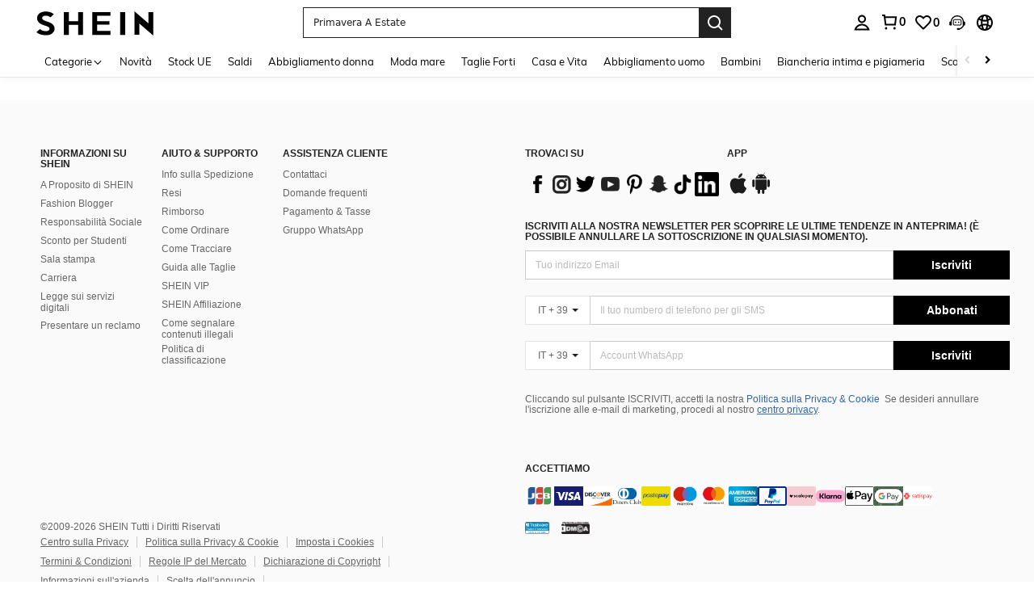

--- FILE ---
content_type: application/javascript
request_url: https://sc.ltwebstatic.com/she_dist/assets/pre-online-help-module.8117a4a7a1879c97.js
body_size: 4902
content:
(self.webpackChunkSHEIN_W=self.webpackChunkSHEIN_W||[]).push([[25123,29051,45604,78461],{105113:(o,e,i)=>{"use strict";i.d(e,{m:()=>n});var r=i(383112),t=i(191951),s=i(632079),l=i(111588);const n={data:{default_country:"",fetched_default_country:!1},update_top_login:function(){var o;window.GB_USER_DROPDOWN&&window.GB_USER_DROPDOWN.update(),this.get_default_country("force"),null===(o=(0,l.Bd)().CommonHeader)||void 0===o||o.trigger("isLogin"),window.cart_module&&window.cart_module.reload()},async get_default_country(o){var e=this;return o||!e.data.fetched_default_country?(e.data.fetched_default_country=!0,e.data.default_country="",e.data.default_country):e.data.default_country},async get_user_profile(){const o=await(0,r.A)({url:"api/user/account_setting/isCouponActivityOpen/get"});0==o.code&&o.info&&o.info.result&&(1==o.info.result.pointActOpen||1==o.info.result.couponActOpen)&&(document.querySelectorAll(".j-profile-nopenum").forEach((o=>{o.classList.remove("she-hide")})),this.show_account_tips(1))},show_account_tips:function(o){!(0,t.getSessionStorage)("isCheckedAccountTips")&&o&&document.querySelectorAll(".j-account-nopenum").forEach((o=>{o.classList.remove("she-hide")}))},hide_account_tips:function(){(0,s.S4)({selector:".j-header-username-icon",type:"mouseenter",cb:function(){const o=document.querySelectorAll(".j-account-nopenum");(0,s.S4)({selector:o,type:"hasClass",className:"she-hide"})||((0,s.S4)({selector:o,type:"addClass",className:"she-hide"}),(0,t.setSessionStorage)({key:"isCheckedAccountTips",value:"1"}))}})},async toggle_account_survey_tips(){const o=await(0,r.A)({url:"/user/survey"});"0"==o.code&&o.info&&o.info.questionnaires&&o.info.questionnaires.length&&(this.show_account_tips(1),this.hide_account_tips(),window.location.href.indexOf("/user/survey")>-1?(0,s.S4)({selector:".j-survey-dot",type:"addClass",className:"she-hide"}):(0,s.S4)({selector:".j-survey-dot",type:"removeClass",className:"she-hide"})),(0,s.S4)({selector:".j-header-survey",type:"click",cb:()=>{(0,s.S4)({selector:".j-survey-dot",type:"addClass",className:"she-hide"})}})}}},247204:(o,e,i)=>{var r=i(103045).default;window.BI_pageId_38982583=function(o,e){void 0===window.SaPageInfo&&(window.SaPageInfo={page_id:0,page_name:"page_other",page_param:{},start_time:(new Date).getTime()});var i=r(r({},window.SaPageInfo),{},{activity_name:o,activity_param:e});sa("send",i)}},429051:(o,e,i)=>{"use strict";i.d(e,{A:()=>t,u:()=>s});var r=i(737787);function t(o,e={}){var i,t,s;const l="undefined"!=typeof window&&void 0!==window.gbCommonInfo?window.gbCommonInfo:{},{SiteUID:n=(null==l?void 0:l.SiteUID)||"",APOLLO_CONFIG:a={}}=e||{};return null!==(i=null!==(t=null!==(s=e.ENABLE_MIDDLE_EAST_FONT)&&void 0!==s?s:a.ENABLE_MIDDLE_EAST_FONT)&&void 0!==t?t:null==l?void 0:l.ENABLE_MIDDLE_EAST_FONT)&&void 0!==i&&i?"ar"!==n?o:(0,r.X)(o):o}function s(o={}){return{replaceCurrencySymbols:e=>t(e,o)}}},600842:(o,e,i)=>{"use strict";i.d(e,{Bu:()=>T,CU:()=>I,Fj:()=>q,Hp:()=>C,L6:()=>H,Mi:()=>V,N1:()=>b,OR:()=>p,Qr:()=>L,S3:()=>x,St:()=>y,T8:()=>S,YF:()=>w,Yt:()=>Y,cx:()=>h,f2:()=>D,gF:()=>K,getVisitConfrim:()=>v,iw:()=>B,pj:()=>j,ri:()=>f,s4:()=>A,setVisitConfrim:()=>m,tI:()=>k,t_:()=>N,xm:()=>O,zb:()=>M});var r=i(751534),t=i(644503),s=i(2687),l=i.n(s),n=i(685982),a=i.n(n),_=i(632079),d=i(191951),u=i(383112),c=i(429051);const g=["amountType"],p=(o,e={})=>o?(0,c.A)(o,e||{}):o;function h(o="navigationBar",e){let i="";if(gbCommonInfo.robotStoreData){let{storeCode:e="",pageName:r="",storeType:t,business_model:s}=gbCommonInfo.robotStoreData;"NoLoginPage"!=o&&(o=r||"storePage"),i=`&storecode=${e}&business=${void 0!==s?s:1==t?1:0}`}null!=e&&e.billno&&(i+=`&billno=${null==e?void 0:e.billno}`),window.open((0,_.robotLinkCommon)(o,i))}function m(o,e){(0,d.setSessionStorage)({key:"visitConfrim",value:o,expire:1e3*e})}function v(){return(0,d.getSessionStorage)("visitConfrim")}function f(o,e,i){(0,d.setLocalStorage)({key:o,value:e,expire:1e3*i})}function b(o){return(0,d.getLocalStorage)(o)}const w=o=>{const e={urgedeliveryprogress:1,urgeSendprogress:2,dbnrprogress:3,wrongH2:4,missedH2:5};return(null==e?void 0:e[o])||1},y=({language:o,processType:e}={})=>{const i={1:{tips:o.SHEIN_KEY_PC_35630,title:o.SHEIN_KEY_PC_32387,drawTitle:o.SHEIN_KEY_PC_30737},2:{tips:o.SHEIN_KEY_PC_35631,title:o.SHEIN_KEY_PC_32386,drawTitle:o.SHEIN_KEY_PC_31107},3:{tips:o.SHEIN_KEY_PC_35632,title:o.SHEIN_KEY_PC_35636,drawTitle:o.SHEIN_KEY_PC_35646},4:{tips:o.SHEIN_KEY_PC_35996,title:o.SHEIN_KEY_PC_35998,drawTitle:o.SHEIN_KEY_PC_36000},5:{tips:o.SHEIN_KEY_PC_35995,title:o.SHEIN_KEY_PC_35997,drawTitle:o.SHEIN_KEY_PC_35999}};return(null==i?void 0:i[e])||{}},S=()=>{setTimeout((()=>{window.location.reload()}),300)},C=(o,e)=>((null==o?void 0:o.find((o=>o.request_key===e)))||{}).request_value,E=(o=[],e=[],i=!1)=>{const r=l()(o);return null==r||r.forEach((o=>{var r;const s=(null==o?void 0:o.order_goods_res_list)||[];o.order_goods_res_list=(null==s||null===(r=s.map((o=>{var r;return(null===(r=o.order_good_id_info_list)||void 0===r?void 0:r.map((r=>{const s=(0,t.A)((0,t.A)((0,t.A)({},o),r),{},{isSelected:null==e?void 0:e.includes(r.order_goods_id),price_currency:r.price_with_symbol});return i&&(s.attachments=[]),s})))||[]})))||void 0===r?void 0:a()(r).call(r))||[]})),r},A=(o=[],e=[],i=!1)=>{const r=l()(o);return null==r||r.forEach((o=>{const r=Array.isArray(e)?e:(null==e?void 0:e[o.package_no])||[];o.choose_order_goods_res_list=E(o.choose_order_goods_res_list,r,i),o.order_goods_res_list=E(o.order_goods_res_list,r,i),o.unable_order_goods_list=E(o.unable_order_goods_list,r,i)})),r},k=(o=[],e=[],i=!1,r,t=!0)=>{const s=l()(o).map((o=>{var s;const l=Array.isArray(e)?e:(null==e?void 0:e[o.package_no])||[],n=F(o,l,i,t);return{reference_number:o.package_no,shipping_no:o.shipping_no,showShippingNo:r,sheinbot_package_all_selected:null!=o&&null!==(s=o.package_order_goods_id_list)&&void 0!==s&&s.every((o=>null==l?void 0:l.includes(o)))?1:0,order_list:n}}));return t?(null==s?void 0:s.filter((o=>{var e;return null==o||null===(e=o.order_list)||void 0===e?void 0:e.length})))||[]:s},F=(o={},e=[],i,r=!0)=>{const t=l()(o),{choose_order_goods_res_list:s=[],order_goods_res_list:n=[],unable_order_goods_list:a=[]}=t||{},_=(null==s?void 0:s.concat(n||[],a||[]))||[],d=null==_?void 0:_.map((o=>{var r;return{bill_no:o.billno,business_model:o.business_model,order_goods_id_list:(null==o||null===(r=o.order_goods_res_list)||void 0===r?void 0:r.filter((o=>{var r,t,s,l;return o.order_goods_id_list=null==o||null===(r=o.order_goods_id_list)||void 0===r?void 0:r.filter((o=>null==e?void 0:e.includes(o))),o.order_good_id_info_list=null==o||null===(t=o.order_good_id_info_list)||void 0===t?void 0:t.filter((o=>(i&&(o.attachments=[]),null==e?void 0:e.includes(o.order_goods_id)))),(null===(s=o.order_goods_id_list)||void 0===s?void 0:s.length)&&(null===(l=o.order_good_id_info_list)||void 0===l?void 0:l.length)})))||[]}}));return r?(null==d?void 0:d.filter((o=>{var e;return null==o||null===(e=o.order_goods_id_list)||void 0===e?void 0:e.length})))||[]:d},I=(o={})=>{var e,i;return(null==o||null===(e=o.order_list)||void 0===e||null===(i=e.map((o=>{const e=(null==o?void 0:o.order_goods_id_list)||[];return null==e?void 0:e.map((o=>{var e;return(null===(e=o.order_goods_id_list)||void 0===e?void 0:e.map((e=>(0,t.A)((0,t.A)({},o),{},{order_goods_id:e,quantity:1}))))||[]}))})))||void 0===i?void 0:a()(i).call(i,2))||[]},N=(o=[],e={},i={})=>{const r={yes:i.SHEIN_KEY_PC_32531,no:i.SHEIN_KEY_PC_32532},t=l()(o).map((o=>{const i=P(o);return{reference_number:o.package_no,shipping_no:o.shipping_no,order_list:i,sheinbot_choose_branch:null==e?void 0:e[null==o?void 0:o.package_no],sheinbot_choose_content:(null==r?void 0:r[null==e?void 0:e[null==o?void 0:o.package_no]])||""}}));return(null==t?void 0:t.filter((o=>{var e;return null==o||null===(e=o.order_list)||void 0===e?void 0:e.length})))||[]},P=(o={})=>{const e=l()(o),{choose_order_goods_res_list:i=[]}=e||{};return(null==i?void 0:i.map((o=>({bill_no:o.billno,order_goods_id_list:null==o?void 0:o.order_goods_res_list}))))||[]},T=o=>{const{billno_list:e,shunt_store_code:i}=o||{};return(0,u.A)({url:"/api/robot/orders/shipping/address/get",method:"POST",data:{billno_list:e,shunt_store_code:i}})},B=o=>(0,u.A)({method:"GET",url:`/api/robot/orders/detailOne/get?billno=${o}`}),O=o=>(0,u.A)({method:"POST",url:"/system/configs/multi_language",data:{languageKeys:o},useBffApi:!0}),x=async({billnoList:o,goodsMap:e}={})=>{const i=await(0,u.A)({method:"POST",url:"/api/robot/orders/mallOrder/detail/query",data:{billnoList:o}});return e&&i&&Array.isArray(i)?i.map((o=>{var i;const r=o.billno,s=e[r];if(!s||!Array.isArray(s))return o;const l=new Set(s);return(0,t.A)((0,t.A)({},o),{},{orderGoodsList:(null===(i=o.orderGoodsList)||void 0===i?void 0:i.filter((o=>l.has(Number(o.id)))))||[]})})):i},L=o=>{const{country:e,province:i,city:r,street:t,district:s,shipping_address1:l,shipping_address2:n}=o;let a="";return e&&(a+=`${e}, `),i&&(a+=`${i}, `),r&&(a+=`${r}, `),t&&(a+=`${t}, `),s&&(a+=`${s}, `),l&&(a+=`${l}, `),n&&(a+=`${n}, `),a},D=o=>{const e=[],i=[];return o.map((o=>{let{amountType:t}=o,s=(0,r.A)(o,g);2==t?i.push(s):e.push(s)})),{attachments:e,publicData:i}},H=async o=>await(0,u.A)({method:"POST",url:"/api/user/tickets/cstk/querySimpOrderByBillno/query",data:o})||{},M=async o=>await(0,u.A)({method:"POST",url:"/api/user/tickets/cstk/getRegularById/query",data:o})||{},K=async({data:o,params:e}={})=>await(0,u.A)({url:"/api/upload/create",method:"POST",data:o,params:e})||{},V=async(o={})=>{let{trigger:e,page:i=1,limit:r=5,isFromMatchV2:t,shunt_store_code:s=""}=o;return await(0,u.A)({url:"/api/robot/orders/normal/query",params:{limit:r,page:i,trigger:e,isFromMatchV2:t,shunt_store_code:s}})},Y=(o,e="ticket")=>{const i="chat"===e?"/api/robot/cschat/addIssueOrderMark/create":"/api/user/tickets/cstk/addIssueOrderMark/update";return(0,u.A)({method:"POST",url:i,data:o})},q=(o,e="ticket")=>{const i="chat"===e?"/api/robot/cschat/suspendShipmentSignList/query":"/api/user/tickets/cstk/suspendShipmentList/query";return(0,u.A)({method:"POST",url:i,data:o})},j=o=>(0,u.A)({method:"POST",url:"/api/user/tickets/cstk/cancelShip/goods/query",data:{billno:o,status_list:[0,1,11,12,13,23,49]}})},602984:(o,e,i)=>{var r=i(669559);r.__esModule&&(r=r.default),"string"==typeof r&&(r=[[o.id,r,""]]),r.locals&&(o.exports=r.locals);(0,i(474424).A)("c2211d38",r,!0,{})},669559:(o,e,i)=>{"use strict";i.r(e),i.d(e,{default:()=>n});var r=i(655975),t=i.n(r),s=i(687277),l=i.n(s)()(t());l.push([o.id,".visitor-txt[data-v-ff53247d]{color:#222;font-weight:700}","",{version:3,sources:["webpack://./public/src/pages/common/pre_online_help/visitorPopUps.vue"],names:[],mappings:"AAEA,8BACE,UAAA,CACA,eA0BF",sourcesContent:["@import '~public/src/less/variables.less';@import '~public/src/less/mixins/lib.less';@import '~public/src/less/mixins/grid.less';@import '~public/src/less/mixins/buttons.less';@import '~public/src/less/mixins/clamp.less';@sui_color_brand: #000000;@sui_color_main: #222222;@sui_color_discount: #FA6338;@sui_color_discount_dark: #C44A01;@sui_color_promo: #FA6338;@sui_color_promo_dark: #C44A01;@sui_color_promo_bg: #FFF6F3;@sui_color_highlight: #C44A01;@sui_color_highlight_special: #337EFF;@sui_color_welfare: #FA6338;@sui_color_welfare_dark: #C44A01;@sui_color_welfare_bg: #FFF6F3;@sui_color_honor: #FACF19;@sui_color_safety: #198055;@sui_color_safety_bg: #F5FCFB;@sui_color_new: #3CBD45;@sui_color_link: #2D68A8;@sui_color_note_light_bg: #EFF3F8;@sui_color_flash: #FACF19;@sui_color_guide: #FE3B30;@sui_color_unusual: #BF4123;@sui_color_unusual_bg: #FAF0EE;@sui_color_success: #198055;@sui_color_prompt_unusual: #FFE1DB;@sui_color_prompt_warning: #FFF1D5;@sui_color_prompt_success: #E5F5E6;@sui_color_prompt_common: #D9EAFF;@sui_color_button_stroke_light: #BBBBBB;@sui_color_micro_emphasis: #A86104;@sui_color_micro_emphasis_bg: #FFF8EB;@sui_color_lightgreen: #198055;@sui_color_warning: #EF9B00;@sui_color_black: #000000;@sui_color_black_alpha80: rgba(0,0,0,.8);@sui_color_black_alpha60: rgba(0,0,0,.6);@sui_color_black_alpha30: rgba(0,0,0,.3);@sui_color_black_alpha16: rgba(0,0,0,.16);@sui_color_white: #ffffff;@sui_color_white_alpha80: rgba(255,255,255,.8);@sui_color_white_alpha60: rgba(255,255,255,.6);@sui_color_white_alpha30: rgba(255,255,255,.3);@sui_color_white_alpha96: rgba(255,255,255,.96);@sui_color_gray_dark1: #222222;@sui_color_gray_alpha60: rgba(34,34,34,.6);@sui_color_gray_alpha30: rgba(34,34,34,.3);@sui_color_gray_dark2: #666666;@sui_color_gray_dark3: #767676;@sui_color_gray_light1: #959595;@sui_color_gray_light2: #bbbbbb;@sui_color_gray_light3: #cccccc;@sui_color_gray_weak1: #e5e5e5;@sui_color_gray_weak2: #F6F6F6;@sui_color_gray_weak1a: #F2F2F2;@sui_color_club_rosegold_dark1: #873C00;@sui_color_club_rosegold_dark2: #C96E3F;@sui_color_club_rosegold_dark3: #DA7E50;@sui_color_club_rosegold_dark4: #EAA27E;@sui_color_club_rosegold: #FFBA97;@sui_color_club_rosegold_light1: #FFD8C4;@sui_color_club_rosegold_light2: #FFE2D3;@sui_color_club_gold: #FEECC3;@sui_color_club_black: #161616;@sui_color_club_orange: #FF7F46;\n\n.visitor-txt {\n  color: #222;\n  font-weight: 700;\n}\n"],sourceRoot:""}]);const n=l},989266:(o,e,i)=>{"use strict";var r=i(274061),t=i(152365);const s=["innerHTML"];var l=i(813634),n=i(113077),a=i(763921),_=i(600842),d=i(105113);const u={components:{SDialog:l.s,SButtonGroup:n.R,SButtonGroupItem:a.K},data:()=>({showVisitConfrimModal:!1,forgetPassword:!1,true:!0,false:!1,loginType:"liveChat",robotLoginText:"",yesTxt:"",noTxt:"",hasShowDialog:!1}),mounted(){const{SHEIN_KEY_PC_20851:o,SHEIN_KEY_PC_15216:e,SHEIN_KEY_PC_15748:i}=gbCommonInfo.language;this.robotLoginText=o,this.noTxt=i,this.yesTxt=e},methods:{loginModalShow(o=!1){var e,i;"page_login"!=(null===(e=window)||void 0===e||null===(i=e.SaPageInfo)||void 0===i?void 0:i.page_name)?SHEIN_LOGIN.show({cb:this.loginModalSucCb,from:"liveChat",bi:"livechat",robotVistorCb:()=>{o?this.showVisitConfrim():this.confrimOk()}}):o&&!this.hasShowDialog?(this.hasShowDialog=!0,this.showVisitConfrim()):this.confrimOk()},showVisitConfrim(){this.confrimModalShow()},confrimModalShow(){this.showVisitConfrimModal=!0},confrimModalClose(){var o,e;this.showVisitConfrimModal=!1,"page_login"!=(null===(o=window)||void 0===o||null===(e=o.SaPageInfo)||void 0===e?void 0:e.page_name)&&this.loginModalShow()},confrimOk(){(0,_.setVisitConfrim)("1",900),this.showVisitConfrimModal=!1,BI_pageId_38982583("click_no_login_pop_yes",{});window.SaPageInfo&&79==window.SaPageInfo.page_id?location.reload():(0,_.cx)("NoLoginPage")},loginModalSucCb(){location.href.indexOf("/robot")>-1||(d.m.update_top_login(),showPreRobot())}}};i(602984);const c=(0,i(196957).A)(u,[["render",function(o,e,i,t,l,n){const a=(0,r.resolveComponent)("s-button-group-item"),_=(0,r.resolveComponent)("s-button-group"),d=(0,r.resolveComponent)("s-dialog");return(0,r.openBlock)(),(0,r.createBlock)(d,{visible:l.showVisitConfrimModal,"append-to-body":!0},{footer:(0,r.withCtx)((()=>[(0,r.createVNode)(_,{hor:""},{default:(0,r.withCtx)((()=>[(0,r.createVNode)(a,{onClick:n.confrimModalClose},{default:(0,r.withCtx)((()=>[(0,r.createTextVNode)((0,r.toDisplayString)(l.noTxt),1)])),_:1},8,["onClick"]),(0,r.createVNode)(a,{type:["primary"],onClick:n.confrimOk},{default:(0,r.withCtx)((()=>[(0,r.createTextVNode)((0,r.toDisplayString)(l.yesTxt),1)])),_:1},8,["onClick"])])),_:1})])),default:(0,r.withCtx)((()=>[(0,r.createElementVNode)("p",{class:"visitor-txt she-text",innerHTML:l.robotLoginText},null,8,s)])),_:1},8,["visible"])}],["__scopeId","data-v-ff53247d"],["__file","visitorPopUps.vue"]]);i(247204);var g=i(632079);const p=(0,r.createApp)(c);(0,t.o)(p);const h=document.createElement("div");h.className="j-pre-robot-login-container",document.getElementsByTagName("body")[0].appendChild(h);const m=p.mount(".j-pre-robot-login-container");window.preRobotLogin=m,window.showPreRobot=function(o){const e=(0,g.isLogin)();let i="NoLoginPage";if("visitor"===o&&(0,_.setVisitConfrim)("1"),e)i="navigationBar";else if(1!=(0,_.getVisitConfrim)())return preRobotLogin.loginModalShow(),void BI_pageId_38982583("expose_login_pop",{trigger:"live_chat"});(0,_.cx)(i)}}}]);
//# sourceMappingURL=pre-online-help-module.8117a4a7a1879c97.js.map

--- FILE ---
content_type: text/javascript; charset=utf-8
request_url: https://it.shein.com/devices/v3/profile/web?callback=smCB_1770013069862&organization=FPNyuLhAtVnAeldjikus&smdata=W7N7Uu94bq%2BVmrg%2BpkkKvFefxqLelk%2BkCgd8zMu2kzCJtfm9Ds9B0ZPkekxwOYqoT7Ll5gI1BrMnMoEd6f%2BxLIUdsVnz1ZHyVwjwDrZM%2BP%2FZtILmq%2FEbuvDQeSEcqqvwtMhYnWsWYdMPIAJgiui1SwLWG4Pf7%2FH%2BculbN6U8R90ilLvIxnoDasMj6A8jtfqCRFwnDTQ9O9slsjC17D62VAMGtCauieKjg8tTDrkiiXbnB%2BYmRaCz73D0eKeaGD11Pgs2dth9LEKEBccnHaHE2rNowUYdTRcnjqkMW55ip%2Bv9gQDj6y4WN5950%2FvsPUg3sC9fpKbJ%2F7MYqfEwBaZjTy%2FiEZgqqOwQXLYwC8lFwb3d8gQ2SRfaUVaEjasxNBMoMkxFARPWSjtMy8rkflBKBOGEHeEY%2F1S8zxMoteb%2B0L06wdW4j%2BI4z9bqtdiTotrNuJnxvy3yYaZnF5En0eENxk%2BzyTCNp9D5VZMEQzWcZrEBY5lV3Z3zGfiLtuSB8BCbyLoOTZ%2FLJjlFT13HbqaLOhANv3CKCSQtA6DdVBaPIjeuF5jlijrQ47BKBmiOmce9hvkL2zUwLe4Lov0BeNfDvFDt%2B83YctAEUTXdD7SPUzNBhz58TsGawF7vRFQkuBtMm7ZDkAyeLys32fjLof9m%2FsK65AWVmRUc%2Fe25ZGSBsYpfMTQHAOg2r%2B7Yx7ikm9jj%2FnK%2BRpcORGkEXU%2BZ%2B0IuNgBnokWu1eTdE%2BYNhaYePJYkz8mSWmJ06j5MJzIMyA60HlM3rpkrJR1D%2Bn%2BRiopkhHoronPrRfZTiI6ACn3zf3QhGHQtkPrW0qkAuLp7nIyWxayKWm6Fri6yJeunKsJ0jartPQqF12HPsaz%2FROChWb4gFD8Rqhpl4s29UZYSZXb1lBioqkVBYB2Gu%2B0w%2Bgd%2BJ8Fk6ajwTzS08Lkeo06z%2FyacsvcdIZzIU%2FUmu1Z2JwUUIekLit3OyWF5j0yJJhMRrSJ2uvu5RmSw23UhykEiLZirf1kIF1cwJ7YwAddP1Zsim1dtjKXfd9dCb2xL5cp7k5FHhkv49B0pX6Zt1J1e%2Bukqb19bhqqks3q08%2Fff%2B4A3Qi%2FPyjT4kAqmhujDpiUDuyM3wSYCiwC6ItlOb%2FZO%2BxneDXnSYvg%2F7BcEJa38wXahWnR%2BX9NpmGw%2BeqH9nd8xMJkMyztDfXe63ARaWhS%2Bc1gC%2F%2BpgSjWMtxPyr9s1gnWEwGLCN9RLDsjl4Q4AEmuSwky35vKuEkqxV8lyqt1Hw0%2FUNCa38200ZPimYBynkkKawmjd0XOrLe5uE2qUAgue4i4ky4sMAMtYee%2BEs%2FlUD9S4K0lwWf%2F%2F%2FYTTXbBoXi5txBBkTkWitSAbe1mM1bfyjstk9heNfe9Znac%2B0iqWLqzwZS2x1HEPFJ1g33R22VtD4lZmxN43AKyQ%3D1487577677129&os=web&version=2.0.0
body_size: -629
content:
window['smCB_1770013069862'] && smCB_1770013069862({"code":1100,"detail":{"len":"12","sign":"kqnHTg5SnnBnnV8ta/7z7A==","timestamp":"1487582755342"},"requestId":"af4f955ef82c885f9a1162f47513bb89"})